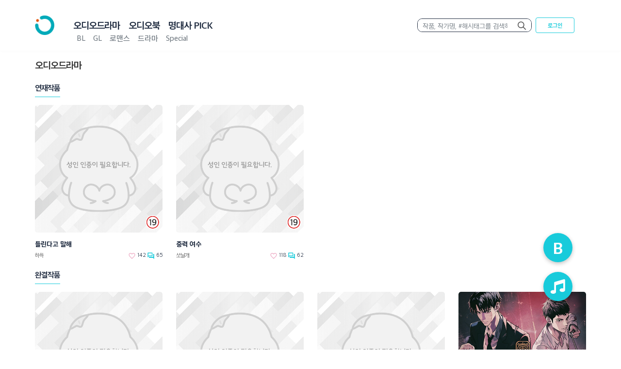

--- FILE ---
content_type: application/javascript; charset=UTF-8
request_url: https://hae-ming.com/_nuxt/fd03df0.js
body_size: 1919
content:
(window.webpackJsonp=window.webpackJsonp||[]).push([[11],{397:function(t,o,e){var content=e(400);content.__esModule&&(content=content.default),"string"==typeof content&&(content=[[t.i,content,""]]),content.locals&&(t.exports=content.locals);(0,e(6).default)("17a5ec08",content,!0,{sourceMap:!1})},398:function(t,o,e){t.exports=e.p+"img/sale.0233b55.png"},399:function(t,o,e){"use strict";e(397)},400:function(t,o,e){(o=e(5)(!1)).push([t.i,".audiobook-new[data-v-61fd3b9c]{margin-bottom:0;position:absolute;top:0;font-size:12px;font-weight:700}.audiobook-icon[data-v-61fd3b9c]{position:absolute;bottom:0;width:44px}.audiobook-icon-0[data-v-61fd3b9c]{right:10px}.audiobook-icon-1[data-v-61fd3b9c]{right:60px}.audiobook-sale-icon[data-v-61fd3b9c]{position:absolute;top:0;left:0;width:30%}",""]),t.exports=o},401:function(t,o,e){"use strict";var n={props:{audiobook:Object,long:Boolean,purchase:Boolean},methods:{clickAudiobook:function(t){if(t.is_adult&&!this.$store.getters["fuser/isAuthentication"])return this.$store.commit("main/stateShowlogin",!0),this.$store.commit("main/stateShowmobilemenu",!0),!1;this.$router.push("/audiobook/"+t.id)},doFavorite:function(t){if(!this.$store.getters["fuser/isAuthentication"])return this.$store.commit("main/stateShowlogin",!0),void this.$store.commit("main/stateShowmobilemenu",!0);t.is_in_favorite?this.$store.dispatch("fuser/deleteFavorite",t.id).then((function(o){t.is_in_favorite=!1,t.favorite_count-=1})).catch((function(t){})):this.$store.dispatch("fuser/createFavorite",t.id).then((function(o){t.is_in_favorite=!0,t.favorite_count+=1})).catch((function(t){}))},purchaseClick:function(){this.$emit("purchase-click",this.audiobook)},bookmarkClick:function(){this.$emit("bookmark-click",this.audiobook)}}},c=(e(399),e(4)),component=Object(c.a)(n,(function(){var t=this,o=t.$createElement,n=t._self._c||o;return n("div",{staticClass:"audiobook"},[n("div",{staticClass:"options-container relative"},[n("base-block",{staticClass:"my-0",attrs:{contentClass:"p-0 m-0"}},[n("div",{staticClass:"audiobook-img-wrapper",class:{"long-img":t.long}},[n("button",{staticClass:"btn-transparent",on:{click:function(o){return t.clickAudiobook(t.audiobook)}}},[n("img",{staticClass:"img-fluid",attrs:{src:t.audiobook.thumbnail,alt:"Image"}})])])]),t._v(" "),t._l(t.audiobook.icons,(function(t,o){return[n("img",{key:"icon"+o,class:"audiobook-icon audiobook-icon-"+o,attrs:{src:t}})]})),t._v(" "),t.audiobook.sale_price!=t.audiobook.orig_price?n("img",{staticClass:"audiobook-sale-icon",attrs:{src:e(398)}}):t._e()],2),t._v(" "),n("div",{staticClass:"overflow-hidden bg-white audiobook-content relative"},[t.audiobook.is_new?n("p",{staticClass:"audiobook-new text-danger"},[t._v("NEW")]):t._e(),t._v(" "),n("p",{staticClass:"mb-0 text-left audiobook-title text-ellipsis"},[n("button",{staticClass:"btn-transparent text-black font-w700 fs-14 text-ellipsis w-100 text-left",on:{click:function(o){return t.clickAudiobook(t.audiobook)}}},[t._v(t._s(t.audiobook.name)+"\n      ")])]),t._v(" "),n("div",{staticClass:"d-flex justify-content-between"},[n("p",{staticClass:"mb-0 fs-12 text-ellipsis"},[t._v("\n        "+t._s(t.audiobook.subtitle)+"\n      ")]),t._v(" "),n("div",[t.purchase?n("div",{staticClass:"mb-0 fs-12 text-right"},[n("button",{staticClass:"btn-transparent",on:{click:t.purchaseClick}},[n("client-only",[n("mdicon",{staticClass:"text-primary fw-900",attrs:{size:"16",name:"format-list-bulleted"}})],1),t._v(" "),n("span",[t._v("구매목록")])],1)]):n("div",{staticClass:"mb-0 fs-12 text-right"},[n("button",{staticClass:"btn-transparent",on:{click:function(o){return t.doFavorite(t.audiobook)}}},[n("client-only",[t.audiobook.is_in_favorite?n("mdicon",{staticClass:"text-pink fw-900",attrs:{size:"16",name:"heart"}}):n("mdicon",{staticClass:"text-pink fw-900",attrs:{size:"16",name:"heart-outline"}})],1),t._v(" "),n("span",{staticClass:"text-black"},[t._v(" "+t._s(t.audiobook.favorite_count))])],1),t._v(" "),n("button",{staticClass:"btn-transparent",attrs:{type:"button"},on:{click:function(o){return t.$router.push("/audiobook/"+t.audiobook.id+"/comment")}}},[n("client-only",[n("mdicon",{staticClass:"text-primary fw-900",attrs:{size:"16",name:"forum-outline"}})],1),t._v(" "),n("span",{staticClass:"text-black"},[t._v(" "+t._s(t.audiobook.comment_count))])],1)])])])])])}),[],!1,null,"61fd3b9c",null);o.a=component.exports},430:function(t,o,e){var content=e(550);content.__esModule&&(content=content.default),"string"==typeof content&&(content=[[t.i,content,""]]),content.locals&&(t.exports=content.locals);(0,e(6).default)("a604da32",content,!0,{sourceMap:!1})},549:function(t,o,e){"use strict";e(430)},550:function(t,o,e){(o=e(5)(!1)).push([t.i,".content-wrapper[data-v-24a689cf]{background:#fff;border-radius:5px;margin:10px auto 50px}.subpage-title[data-v-24a689cf]{border-bottom:1px solid #18cbdb}",""]),t.exports=o},676:function(t,o,e){"use strict";e.r(o);var n=e(1),c=(e(8),e(22),e(35),e(15),{asyncData:function(t){return Object(n.a)(regeneratorRuntime.mark((function o(){var e,n,c,r;return regeneratorRuntime.wrap((function(o){for(;;)switch(o.prev=o.next){case 0:return e=t.store,o.next=3,e.dispatch("audiobook/listAudiobookByType","book");case 3:return n=o.sent,c=n.results.filter((function(t){return t.category.map((function(t){return t.name})).indexOf("완결")>=0})),r=n.results.filter((function(t){return t.category.map((function(t){return t.name})).indexOf("완결")<0})),o.abrupt("return",{audiobooks:n.results,completed:c,series:r,selectedSeries:r,selectedCompleted:c});case 7:case"end":return o.stop()}}),o)})))()},layout:"bggrey",data:function(){return{}},components:{AudiobookCard:e(401).a},methods:{}}),r=(e(549),e(4)),component=Object(r.a)(c,(function(){var t=this,o=t.$createElement,e=t._self._c||o;return e("div",{},[e("div",{staticClass:"content-boxed w-100 content-wrapper"},[e("h2",{staticClass:"pt-2 fs-20 mb-4"},[t._v("오디오북")]),t._v(" "),t._m(0),t._v(" "),t.series.length>0?e("div",{staticClass:"class-row"},[e("b-row",{},t._l(t.selectedSeries,(function(t,o){return e("b-col",{key:"series-"+o,staticClass:"col-6 col-md-4 col-lg-3 py-3"},[e("audiobook-card",{attrs:{audiobook:t}})],1)})),1)],1):e("div",{staticClass:"mt-3"},[e("h5",{staticClass:"text-center fs-15"},[t._v("연재작품이 없습니다.")])]),t._v(" "),t._m(1),t._v(" "),t.completed.length>0?e("div",{staticClass:"class-row"},[e("b-row",{},t._l(t.selectedCompleted,(function(t,o){return e("b-col",{key:"completed-"+o,staticClass:"col-6 col-md-4 col-lg-3 py-3"},[e("audiobook-card",{attrs:{audiobook:t}})],1)})),1)],1):e("div",{staticClass:"mt-3"},[e("h5",{staticClass:"text-center fs-15"},[t._v("완결작품이 없습니다.")])])])])}),[function(){var t=this,o=t.$createElement,e=t._self._c||o;return e("div",{staticClass:"d-flex justify-content-between"},[e("h2",{staticClass:"subpage-title mb-0 pb-2 text-left fs-16 text-black"},[t._v("\n        연재작품\n      ")])])},function(){var t=this,o=t.$createElement,e=t._self._c||o;return e("div",{staticClass:"d-flex justify-content-between"},[e("h2",{staticClass:"subpage-title mb-0 pb-2 text-left fs-16 text-black"},[t._v("\n        완결작품\n      ")])])}],!1,null,"24a689cf",null);o.default=component.exports}}]);

--- FILE ---
content_type: application/javascript; charset=UTF-8
request_url: https://hae-ming.com/_nuxt/d6d6fb9.js
body_size: 1999
content:
(window.webpackJsonp=window.webpackJsonp||[]).push([[25],{416:function(t,e,n){var content=n(497);content.__esModule&&(content=content.default),"string"==typeof content&&(content=[[t.i,content,""]]),content.locals&&(t.exports=content.locals);(0,n(6).default)("b5fccd86",content,!0,{sourceMap:!1})},496:function(t,e,n){"use strict";n(416)},497:function(t,e,n){(e=n(5)(!1)).push([t.i,".content-wrapper[data-v-6ced631e]{margin:10px auto 50px}.content-wrapper[data-v-6ced631e],.content-wrapper>div.bg-white[data-v-6ced631e]{border-radius:5px}.subpage-title[data-v-6ced631e]{margin:0 0 20px;padding:30px 0;border-bottom:1px solid #18cbdb}.tooltip[data-v-6ced631e] .arrow:before{border-right-color:#18cbdb}.tooltip[data-v-6ced631e] .tooltip-inner{background:#fff;color:#222e42;border:1px solid #18cbdb}.lines-wrap[data-v-6ced631e]{display:grid;grid-template-columns:1fr 1fr 1fr;grid-gap:10px;gap:10px}@media screen and (max-width:767px){.lines-wrap[data-v-6ced631e]{grid-template-columns:1fr}}.lines-row[data-v-6ced631e]{width:100%;position:relative;padding-bottom:100%}.lines-row>div[data-v-6ced631e]{border-radius:10px;overflow:hidden;background-size:contain}.lines-overlay[data-v-6ced631e],.lines-row>div[data-v-6ced631e]{position:absolute;top:0;left:0;width:100%;height:100%}.lines-overlay[data-v-6ced631e]{background:rgba(0,0,0,.7);color:#fff;display:flex;align-items:center;padding:10px}.lines-overlay .audioclip[data-v-6ced631e]{position:absolute;bottom:10px;left:10px}.lines-row .btns[data-v-6ced631e]{position:absolute;bottom:10px;right:10px;display:flex;align-items:center;grid-gap:5px;gap:5px}.lines-row .btns button[data-v-6ced631e]{color:#fff}.lines-content[data-v-6ced631e]{margin:10px 25px 0;line-height:1.2}.lines-content[data-v-6ced631e] p{line-height:1.4;margin-bottom:0!important}.btn-linepick[data-v-6ced631e]{position:absolute;right:0;top:30px}.search-input[data-v-6ced631e]{border:1px solid #222e42;border-radius:10px;overflow:hidden;height:28px}.search-input>input[data-v-6ced631e]{height:28px;padding:0 10px}.no-result[data-v-6ced631e]{height:200px;display:flex;justify-content:center;align-items:center}",""]),t.exports=e},665:function(t,e,n){"use strict";n.r(e);var o=n(1),r=(n(49),n(8),{asyncData:function(t){return Object(o.a)(regeneratorRuntime.mark((function e(){var n,o;return regeneratorRuntime.wrap((function(e){for(;;)switch(e.prev=e.next){case 0:return n=t.store,e.next=3,n.dispatch("board/listFamousLine",{page:1});case 3:return o=e.sent,e.abrupt("return",{lines:o.results,total:o.count});case 5:case"end":return e.stop()}}),e)})))()},layout:"bggrey",data:function(){return{lines:[],total:0,currentPage:1,perPage:30,audioclip:null,options:[],search:null}},methods:{onSubmit:function(){this.listLines(1)},doFavorite:function(line){this.$store.dispatch("board/toggleFamousLineLike",line.id).then((function(t){"created"==t.ret?(line.is_in_favorite=!0,line.favorite_count+=1):(line.is_in_favorite=!1,line.favorite_count-=1)}))},listLines:function(t){var e=this,n={page:t};null!=this.search&&(n.search=this.search),this.$store.dispatch("board/listFamousLine",n).then((function(t){window.scrollTo(0,0),e.lines=t.results,e.total=t.count}))},gotoLineClip:function(line){this.$cookiz.set("linepick",line.audioclip.id),this.$router.push("/audiobook/"+line.audioclip.audiobook.id)},gotoDetail:function(line){this.$router.push("/linepick/"+line.id)},gotoWrite:function(){this.$store.getters["fuser/isAuthentication"]?this.$router.push("/linepick/write"):this.$store.commit("main/stateShowlogin",!0)}}}),c=(n(496),n(4)),component=Object(c.a)(r,(function(){var t=this,e=t.$createElement,n=t._self._c||e;return n("div",{},[n("div",{staticClass:"content-boxed w-100 content-wrapper"},[n("div",{staticClass:"bg-white"},[n("div",{staticClass:"relative"},[n("h2",{staticClass:"subpage-title text-center fs-20"},[t._v("명대사 PICK")]),t._v(" "),n("b-button",{staticClass:"btn-linepick",attrs:{variant:"outline-primary",size:"sm"},on:{click:t.gotoWrite}},[t._v("추천하기")])],1),t._v(" "),n("div",{staticClass:"search mb-3"},[n("b-form",{on:{submit:function(e){return e.stopPropagation(),e.preventDefault(),t.onSubmit()}}},[n("b-input-group",{staticClass:"bg-white search-input"},[n("b-form-input",{staticClass:"form-control small border-0",attrs:{placeholder:"작품명, 명대사를 검색해보세요."},model:{value:t.search,callback:function(e){t.search=e},expression:"search"}}),t._v(" "),n("b-input-group-append",[n("client-only",[n("mdicon",{staticClass:"mr-2",attrs:{name:"keyboard-return",size:"20"}})],1)],1)],1)],1)],1),t._v(" "),t.lines.length>0?n("div",{staticClass:"lines-wrap"},t._l(t.lines,(function(line,e){return n("div",{key:"line"+e,staticClass:"w-100 lines-row cursor-pointer"},[n("div",{style:{backgroundImage:"url("+line.thumbnail+")"},on:{click:function(e){return e.stopPropagation(),t.$router.push("/linepick/"+line.id)}}},[n("div",{staticClass:"lines-overlay"},[n("div",{staticClass:"lines-content fs-15",domProps:{innerHTML:t._s(line.content)}}),t._v(" "),n("span",{staticClass:"audioclip fs-13 ml-2"},[t._v(t._s(line.audioclip))])]),t._v(" "),n("div",{staticClass:"btns"},[n("button",{staticClass:"btn-transparent",on:{click:function(e){return e.stopPropagation(),t.doFavorite(line)}}},[n("client-only",[line.is_in_favorite?n("mdicon",{staticClass:"text-pink fw-900",attrs:{size:"16",name:"heart"}}):n("mdicon",{staticClass:"text-pink",attrs:{size:"16",name:"heart-outline"}})],1),t._v(" "),n("span",{staticClass:"fs-12"},[t._v(t._s(line.favorite_count))])],1),t._v(" "),n("button",{staticClass:"btn-transparent",attrs:{type:"button"}},[n("client-only",[n("mdicon",{staticClass:"text-primary",attrs:{size:"16",name:"forum-outline"}})],1),t._v(" "),n("span",{staticClass:"fs-12"},[t._v(t._s(line.comment_count))])],1)])])])})),0):n("div",{staticClass:"no-result"},[t._v("검색 결과가 없습니다.")]),t._v(" "),n("b-pagination",{staticClass:"justify-content-center mb-0 mt-4",attrs:{size:"sm","total-rows":t.total,"per-page":t.perPage},on:{change:t.listLines},model:{value:t.currentPage,callback:function(e){t.currentPage=e},expression:"currentPage"}})],1)])])}),[],!1,null,"6ced631e",null);e.default=component.exports}}]);

--- FILE ---
content_type: application/javascript; charset=UTF-8
request_url: https://hae-ming.com/_nuxt/b9addd5.js
body_size: 1993
content:
(window.webpackJsonp=window.webpackJsonp||[]).push([[13],{397:function(t,o,e){var content=e(400);content.__esModule&&(content=content.default),"string"==typeof content&&(content=[[t.i,content,""]]),content.locals&&(t.exports=content.locals);(0,e(6).default)("17a5ec08",content,!0,{sourceMap:!1})},398:function(t,o,e){t.exports=e.p+"img/sale.0233b55.png"},399:function(t,o,e){"use strict";e(397)},400:function(t,o,e){(o=e(5)(!1)).push([t.i,".audiobook-new[data-v-61fd3b9c]{margin-bottom:0;position:absolute;top:0;font-size:12px;font-weight:700}.audiobook-icon[data-v-61fd3b9c]{position:absolute;bottom:0;width:44px}.audiobook-icon-0[data-v-61fd3b9c]{right:10px}.audiobook-icon-1[data-v-61fd3b9c]{right:60px}.audiobook-sale-icon[data-v-61fd3b9c]{position:absolute;top:0;left:0;width:30%}",""]),t.exports=o},401:function(t,o,e){"use strict";var n={props:{audiobook:Object,long:Boolean,purchase:Boolean},methods:{clickAudiobook:function(t){if(t.is_adult&&!this.$store.getters["fuser/isAuthentication"])return this.$store.commit("main/stateShowlogin",!0),this.$store.commit("main/stateShowmobilemenu",!0),!1;this.$router.push("/audiobook/"+t.id)},doFavorite:function(t){if(!this.$store.getters["fuser/isAuthentication"])return this.$store.commit("main/stateShowlogin",!0),void this.$store.commit("main/stateShowmobilemenu",!0);t.is_in_favorite?this.$store.dispatch("fuser/deleteFavorite",t.id).then((function(o){t.is_in_favorite=!1,t.favorite_count-=1})).catch((function(t){})):this.$store.dispatch("fuser/createFavorite",t.id).then((function(o){t.is_in_favorite=!0,t.favorite_count+=1})).catch((function(t){}))},purchaseClick:function(){this.$emit("purchase-click",this.audiobook)},bookmarkClick:function(){this.$emit("bookmark-click",this.audiobook)}}},c=(e(399),e(4)),component=Object(c.a)(n,(function(){var t=this,o=t.$createElement,n=t._self._c||o;return n("div",{staticClass:"audiobook"},[n("div",{staticClass:"options-container relative"},[n("base-block",{staticClass:"my-0",attrs:{contentClass:"p-0 m-0"}},[n("div",{staticClass:"audiobook-img-wrapper",class:{"long-img":t.long}},[n("button",{staticClass:"btn-transparent",on:{click:function(o){return t.clickAudiobook(t.audiobook)}}},[n("img",{staticClass:"img-fluid",attrs:{src:t.audiobook.thumbnail,alt:"Image"}})])])]),t._v(" "),t._l(t.audiobook.icons,(function(t,o){return[n("img",{key:"icon"+o,class:"audiobook-icon audiobook-icon-"+o,attrs:{src:t}})]})),t._v(" "),t.audiobook.sale_price!=t.audiobook.orig_price?n("img",{staticClass:"audiobook-sale-icon",attrs:{src:e(398)}}):t._e()],2),t._v(" "),n("div",{staticClass:"overflow-hidden bg-white audiobook-content relative"},[t.audiobook.is_new?n("p",{staticClass:"audiobook-new text-danger"},[t._v("NEW")]):t._e(),t._v(" "),n("p",{staticClass:"mb-0 text-left audiobook-title text-ellipsis"},[n("button",{staticClass:"btn-transparent text-black font-w700 fs-14 text-ellipsis w-100 text-left",on:{click:function(o){return t.clickAudiobook(t.audiobook)}}},[t._v(t._s(t.audiobook.name)+"\n      ")])]),t._v(" "),n("div",{staticClass:"d-flex justify-content-between"},[n("p",{staticClass:"mb-0 fs-12 text-ellipsis"},[t._v("\n        "+t._s(t.audiobook.subtitle)+"\n      ")]),t._v(" "),n("div",[t.purchase?n("div",{staticClass:"mb-0 fs-12 text-right"},[n("button",{staticClass:"btn-transparent",on:{click:t.purchaseClick}},[n("client-only",[n("mdicon",{staticClass:"text-primary fw-900",attrs:{size:"16",name:"format-list-bulleted"}})],1),t._v(" "),n("span",[t._v("구매목록")])],1)]):n("div",{staticClass:"mb-0 fs-12 text-right"},[n("button",{staticClass:"btn-transparent",on:{click:function(o){return t.doFavorite(t.audiobook)}}},[n("client-only",[t.audiobook.is_in_favorite?n("mdicon",{staticClass:"text-pink fw-900",attrs:{size:"16",name:"heart"}}):n("mdicon",{staticClass:"text-pink fw-900",attrs:{size:"16",name:"heart-outline"}})],1),t._v(" "),n("span",{staticClass:"text-black"},[t._v(" "+t._s(t.audiobook.favorite_count))])],1),t._v(" "),n("button",{staticClass:"btn-transparent",attrs:{type:"button"},on:{click:function(o){return t.$router.push("/audiobook/"+t.audiobook.id+"/comment")}}},[n("client-only",[n("mdicon",{staticClass:"text-primary fw-900",attrs:{size:"16",name:"forum-outline"}})],1),t._v(" "),n("span",{staticClass:"text-black"},[t._v(" "+t._s(t.audiobook.comment_count))])],1)])])])])])}),[],!1,null,"61fd3b9c",null);o.a=component.exports},431:function(t,o,e){var content=e(552);content.__esModule&&(content=content.default),"string"==typeof content&&(content=[[t.i,content,""]]),content.locals&&(t.exports=content.locals);(0,e(6).default)("1f8f3297",content,!0,{sourceMap:!1})},551:function(t,o,e){"use strict";e(431)},552:function(t,o,e){(o=e(5)(!1)).push([t.i,".content-wrapper[data-v-6e9ba826]{background:#fff;border-radius:5px;margin:10px auto 50px}.subpage-title[data-v-6e9ba826]{border-bottom:1px solid #18cbdb}",""]),t.exports=o},677:function(t,o,e){"use strict";e.r(o);var n=e(1),c=(e(8),e(22),e(35),e(15),{asyncData:function(t){return Object(n.a)(regeneratorRuntime.mark((function o(){var e,n,c,r;return regeneratorRuntime.wrap((function(o){for(;;)switch(o.prev=o.next){case 0:return e=t.store,o.next=3,e.dispatch("audiobook/listAudiobookByType","drama");case 3:return n=o.sent,c=n.results.filter((function(t){return t.category.map((function(t){return t.name})).indexOf("완결")>=0})),r=n.results.filter((function(t){return t.category.map((function(t){return t.name})).indexOf("완결")<0})),o.abrupt("return",{audiobooks:n.results,completed:c,series:r,selectedSeries:r,selectedCompleted:c});case 7:case"end":return o.stop()}}),o)})))()},layout:"bggrey",data:function(){return{}},components:{AudiobookCard:e(401).a},methods:{}}),r=(e(551),e(4)),component=Object(r.a)(c,(function(){var t=this,o=t.$createElement,e=t._self._c||o;return e("div",{},[e("div",{staticClass:"content-boxed w-100 content-wrapper"},[e("h2",{staticClass:"pt-2 fs-20 mb-4"},[t._v("오디오드라마")]),t._v(" "),t._m(0),t._v(" "),t.series.length>0?e("div",{staticClass:"class-row"},[e("b-row",{},t._l(t.selectedSeries,(function(t,o){return e("b-col",{key:"series-"+o,staticClass:"col-6 col-md-4 col-lg-3 py-3"},[e("audiobook-card",{attrs:{audiobook:t}})],1)})),1)],1):e("div",{staticClass:"mt-3"},[e("h5",{staticClass:"text-center fs-15"},[t._v("연재작품이 없습니다.")])]),t._v(" "),t._m(1),t._v(" "),t.completed.length>0?e("div",{staticClass:"class-row"},[e("b-row",{},t._l(t.selectedCompleted,(function(t,o){return e("b-col",{key:"completed-"+o,staticClass:"col-6 col-md-4 col-lg-3 py-3"},[e("audiobook-card",{attrs:{audiobook:t}})],1)})),1)],1):e("div",{staticClass:"mt-3"},[e("h5",{staticClass:"text-center fs-15"},[t._v("완결작품이 없습니다.")])])])])}),[function(){var t=this,o=t.$createElement,e=t._self._c||o;return e("div",{staticClass:"d-flex justify-content-between"},[e("h2",{staticClass:"subpage-title mb-0 pb-2 text-left fs-16 text-black"},[t._v("\n        연재작품\n      ")])])},function(){var t=this,o=t.$createElement,e=t._self._c||o;return e("div",{staticClass:"d-flex justify-content-between"},[e("h2",{staticClass:"subpage-title mb-0 pb-2 text-left fs-16 text-black"},[t._v("\n        완결작품\n      ")])])}],!1,null,"6e9ba826",null);o.default=component.exports}}]);

--- FILE ---
content_type: application/javascript; charset=UTF-8
request_url: https://hae-ming.com/_nuxt/0af0a99.js
body_size: 1400
content:
!function(e){function r(data){for(var r,n,f=data[0],d=data[1],l=data[2],i=0,h=[];i<f.length;i++)n=f[i],Object.prototype.hasOwnProperty.call(o,n)&&o[n]&&h.push(o[n][0]),o[n]=0;for(r in d)Object.prototype.hasOwnProperty.call(d,r)&&(e[r]=d[r]);for(v&&v(data);h.length;)h.shift()();return c.push.apply(c,l||[]),t()}function t(){for(var e,i=0;i<c.length;i++){for(var r=c[i],t=!0,n=1;n<r.length;n++){var d=r[n];0!==o[d]&&(t=!1)}t&&(c.splice(i--,1),e=f(f.s=r[0]))}return e}var n={},o={72:0},c=[];function f(r){if(n[r])return n[r].exports;var t=n[r]={i:r,l:!1,exports:{}};return e[r].call(t.exports,t,t.exports,f),t.l=!0,t.exports}f.e=function(e){var r=[],t=o[e];if(0!==t)if(t)r.push(t[2]);else{var n=new Promise((function(r,n){t=o[e]=[r,n]}));r.push(t[2]=n);var c,script=document.createElement("script");script.charset="utf-8",script.timeout=120,f.nc&&script.setAttribute("nonce",f.nc),script.src=function(e){return f.p+""+{0:"9a7b53e",3:"cad197d",4:"7d801bd",5:"2be146b",6:"5d7cbb0",7:"3013b30",8:"1ed8213",9:"2a627d6",10:"95ef2c3",11:"fd03df0",12:"df5047f",13:"b9addd5",14:"f593bf7",15:"9ffb1c7",16:"b3ecb8a",17:"6fb4d32",18:"d590249",19:"be1338b",20:"a6d8385",21:"5c53caf",22:"527b1d3",23:"f4d365b",24:"c06a572",25:"d6d6fb9",26:"0592e1c",27:"c85744b",28:"ee59e16",29:"8b26604",30:"e04dee8",31:"e94f644",32:"2c18c88",33:"033e2e9",34:"068a28b",35:"33c5d06",36:"7461c3c",37:"c4b05d9",38:"f4d07fc",39:"dab433e",40:"8d3163e",41:"29bc9c9",42:"c76f6fd",43:"1780732",44:"0b12976",45:"6baae18",46:"c40c012",47:"eb1f743",48:"2421eb5",49:"75a408d",50:"e183967",51:"d7db19c",52:"f5a7ea4",53:"a4fedcb",54:"e916164",55:"06fdb6e",56:"637b84e",57:"386198a",58:"b94d9fe",59:"c003ce9",60:"c511fc9",61:"ed914d4",62:"e9e4fca",63:"8f902ae",64:"887c681",65:"82d3890",66:"0a8d237",67:"f32c62a",68:"5003e5f",69:"1401d32",70:"fe8e70b",71:"d8f5f62",74:"82519a7"}[e]+".js"}(e);var d=new Error;c=function(r){script.onerror=script.onload=null,clearTimeout(l);var t=o[e];if(0!==t){if(t){var n=r&&("load"===r.type?"missing":r.type),c=r&&r.target&&r.target.src;d.message="Loading chunk "+e+" failed.\n("+n+": "+c+")",d.name="ChunkLoadError",d.type=n,d.request=c,t[1](d)}o[e]=void 0}};var l=setTimeout((function(){c({type:"timeout",target:script})}),12e4);script.onerror=script.onload=c,document.head.appendChild(script)}return Promise.all(r)},f.m=e,f.c=n,f.d=function(e,r,t){f.o(e,r)||Object.defineProperty(e,r,{enumerable:!0,get:t})},f.r=function(e){"undefined"!=typeof Symbol&&Symbol.toStringTag&&Object.defineProperty(e,Symbol.toStringTag,{value:"Module"}),Object.defineProperty(e,"__esModule",{value:!0})},f.t=function(e,r){if(1&r&&(e=f(e)),8&r)return e;if(4&r&&"object"==typeof e&&e&&e.__esModule)return e;var t=Object.create(null);if(f.r(t),Object.defineProperty(t,"default",{enumerable:!0,value:e}),2&r&&"string"!=typeof e)for(var n in e)f.d(t,n,function(r){return e[r]}.bind(null,n));return t},f.n=function(e){var r=e&&e.__esModule?function(){return e.default}:function(){return e};return f.d(r,"a",r),r},f.o=function(object,e){return Object.prototype.hasOwnProperty.call(object,e)},f.p="/_nuxt/",f.oe=function(e){throw console.error(e),e};var d=window.webpackJsonp=window.webpackJsonp||[],l=d.push.bind(d);d.push=r,d=d.slice();for(var i=0;i<d.length;i++)r(d[i]);var v=l;t()}([]);